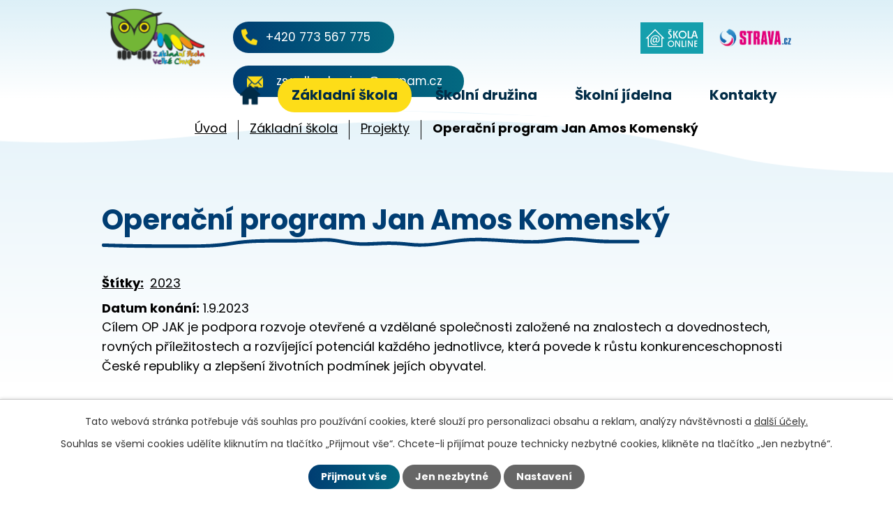

--- FILE ---
content_type: text/html; charset=utf-8
request_url: https://www.zsvelkechvojno.cz/projekty/operacni-program-jan-amos-komensky
body_size: 5674
content:
<!DOCTYPE html>
<html lang="cs" data-lang-system="cs">
	<head>



		<!--[if IE]><meta http-equiv="X-UA-Compatible" content="IE=EDGE"><![endif]-->
			<meta name="viewport" content="width=device-width, initial-scale=1, user-scalable=yes">
			<meta http-equiv="content-type" content="text/html; charset=utf-8" />
			<meta name="robots" content="index,follow" />
			<meta name="author" content="Antee s.r.o." />
			<meta name="description" content="Cílem OP JAK je podpora rozvoje otevřené a vzdělané společnosti založené na znalostech a dovednostech, rovných příležitostech a rozvíjející potenciál každého jednotlivce, která povede k růstu konkurenceschopnosti České republiky a zlepšení životních podmínek jejích obyvatel.
" />
			<meta name="viewport" content="width=device-width, initial-scale=1, user-scalable=yes" />
<title>Operační program Jan Amos Komenský | ZŠ Velké Chvojno, okres Ústí nad Labem</title>

		<link rel="stylesheet" type="text/css" href="https://cdn.antee.cz/jqueryui/1.8.20/css/smoothness/jquery-ui-1.8.20.custom.css?v=2" integrity="sha384-969tZdZyQm28oZBJc3HnOkX55bRgehf7P93uV7yHLjvpg/EMn7cdRjNDiJ3kYzs4" crossorigin="anonymous" />
		<link rel="stylesheet" type="text/css" href="/style.php?nid=SkdJUU0=&amp;ver=1768399196" />
		<link rel="stylesheet" type="text/css" href="/css/libs.css?ver=1768399900" />
		<link rel="stylesheet" type="text/css" href="https://cdn.antee.cz/genericons/genericons/genericons.css?v=2" integrity="sha384-DVVni0eBddR2RAn0f3ykZjyh97AUIRF+05QPwYfLtPTLQu3B+ocaZm/JigaX0VKc" crossorigin="anonymous" />

		<script src="/js/jquery/jquery-3.0.0.min.js" ></script>
		<script src="/js/jquery/jquery-migrate-3.1.0.min.js" ></script>
		<script src="/js/jquery/jquery-ui.min.js" ></script>
		<script src="/js/jquery/jquery.ui.touch-punch.min.js" ></script>
		<script src="/js/libs.min.js?ver=1768399900" ></script>
		<script src="/js/ipo.min.js?ver=1768399889" ></script>
			<script src="/js/locales/cs.js?ver=1768399196" ></script>

			<script src='https://www.google.com/recaptcha/api.js?hl=cs&render=explicit' ></script>

		<link href="/aktuality-sd?action=atom" type="application/atom+xml" rel="alternate" title="Aktuality ŠD">
		<link href="/aktuality-sj?action=atom" type="application/atom+xml" rel="alternate" title="Aktuality ŠJ">
		<link href="/aktuality-zs?action=atom" type="application/atom+xml" rel="alternate" title="Aktuality ZŠ">
		<link href="/dokumenty?action=atom" type="application/atom+xml" rel="alternate" title="Dokumenty">
		<link href="/projekty?action=atom" type="application/atom+xml" rel="alternate" title="Projekty">
<link rel="preconnect" href="https://fonts.googleapis.com">
<link rel="preconnect" href="https://fonts.gstatic.com" crossorigin>
<link href="https://fonts.googleapis.com/css2?family=Poppins:wght@400;700&amp;display=fallback" rel="stylesheet">
<link href="/image.php?nid=20176&amp;oid=8835061&amp;width=32" rel="icon" type="image/png">
<link rel="shortcut icon" href="/image.php?nid=20176&amp;oid=8835061&amp;width=32">
<script>
ipo.api.live("body", function(el){
//přesun patičky
$(el).find("#ipocopyright").insertAfter("#ipocontainer");
//přidání třídy action-button pro backlink
$(el).find(".backlink").addClass("action-button");
});
//zjištění počet položek submenu
ipo.api.live('#ipotopmenuwrapper ul.topmenulevel2', function(el) {
$(el).find("> li").each(function( index, es ) {
if(index == 9)
{
$(el).addClass("two-column");
}
});
});
//označení položek, které mají submenu
ipo.api.live('#ipotopmenu ul.topmenulevel1 li.topmenuitem1', function(el) {
var submenu = $(el).find("ul.topmenulevel2");
if ($(window).width() <= 1024){
if (submenu.length) {
$(el).addClass("hasSubmenu");
$(el).find("> a").after("<span class='open-submenu' />");
}
}
});
//wrapnutí spanu do poležek první úrovně
ipo.api.live('#ipotopmenu ul.topmenulevel1 li.topmenuitem1 > a', function(el) {
if ($(window).width() <= 1024) {
$(el).wrapInner("<span>");
}
});
//rozbaleni menu
$(function() {
if ($(window).width() <= 1024) {
$(".topmenulevel1 > li.hasSubmenu .open-submenu").click(function(e) {
$(this).toggleClass("see-more");
if($(this).hasClass("see-more")) {
$("ul.topmenulevel2").css("display","none");
$(this).next("ul.topmenulevel2").css("display","block");
$(".topmenulevel1 > li > a").removeClass("see-more");
$(this).addClass("see-more");
} else {
$(this).removeClass("see-more");
$(this).next("ul.topmenulevel2").css("display","none");
}
});
}
});
</script>




<link rel="preload" href="/image.php?nid=20176&amp;oid=8835080&amp;width=308" as="image">
	</head>

	<body id="page8810482" class="subpage8810482 subpage8810455"
			
			data-nid="20176"
			data-lid="CZ"
			data-oid="8810482"
			data-layout-pagewidth="1024"
			
			data-slideshow-timer="3"
			 data-ipo-article-id="789546" data-ipo-article-tags="2023"
						
				
				data-layout="responsive" data-viewport_width_responsive="1024"
			>



							<div id="snippet-cookiesConfirmation-euCookiesSnp">			<div id="cookieChoiceInfo" class="cookie-choices-info template_1">
					<p>Tato webová stránka potřebuje váš souhlas pro používání cookies, které slouží pro personalizaci obsahu a reklam, analýzy návštěvnosti a 
						<a class="cookie-button more" href="https://navody.antee.cz/cookies" target="_blank">další účely.</a>
					</p>
					<p>
						Souhlas se všemi cookies udělíte kliknutím na tlačítko „Přijmout vše“. Chcete-li přijímat pouze technicky nezbytné cookies, klikněte na tlačítko „Jen nezbytné“.
					</p>
				<div class="buttons">
					<a class="cookie-button action-button ajax" id="cookieChoiceButton" rel=”nofollow” href="/projekty/operacni-program-jan-amos-komensky?do=cookiesConfirmation-acceptAll">Přijmout vše</a>
					<a class="cookie-button cookie-button--settings action-button ajax" rel=”nofollow” href="/projekty/operacni-program-jan-amos-komensky?do=cookiesConfirmation-onlyNecessary">Jen nezbytné</a>
					<a class="cookie-button cookie-button--settings action-button ajax" rel=”nofollow” href="/projekty/operacni-program-jan-amos-komensky?do=cookiesConfirmation-openSettings">Nastavení</a>
				</div>
			</div>
</div>				<div id="ipocontainer">

			<div class="menu-toggler">

				<span>Menu</span>
				<span class="genericon genericon-menu"></span>
			</div>

			<span id="back-to-top">

				<i class="fa fa-angle-up"></i>
			</span>

			<div id="ipoheader">

				<div class="header-inner__container">
	<div class="row header-inner flex-container layout-container">
		<div class="logo">
			<a title="Základní škola Velké Chvojno, okres Ústí nad Labem, příspěvková organizace" href="/" class="header-logo">
				<img src="/image.php?nid=20176&amp;oid=8835080&amp;width=308" width="318" height="217" alt="Základní škola Velké Chvojno, okres Ústí nad Labem, příspěvková organizace">
			</a>
		</div>
		<div class="header-kontakt flex-container">
			<a class="action-button" href="tel:+420773567775">+420 773 567 775</a>
			<a class="action-button" href="mailto:zs.velkechvojno@seznam.cz">zs.velkechvojno@seznam.cz</a>
		</div>
		<div class="header-strava flex-container">
			<a href="https://www.skolaonline.cz/Aktuality.aspx" target="_blank" rel="noopener noreferrer">
				<img src="/file.php?nid=20176&amp;oid=8848527&amp;width=147" alt="Škola online">
			</a>
			<a href="https://www.strava.cz/strava/Stravnik/Prihlaseni" target="_blank" rel="noopener noreferrer">
				<img src="/image.php?nid=20176&amp;oid=8835085&amp;width=147" width="147" height="36" alt="strava.cz">
			</a>
		</div>
	</div>
</div>

			</div>

			<div id="ipotopmenuwrapper">

				<div id="ipotopmenu">
<h4 class="hiddenMenu">Horní menu</h4>
<ul class="topmenulevel1"><li class="topmenuitem1 noborder" id="ipomenu8810449"><a href="/">Úvod</a></li><li class="topmenuitem1 active" id="ipomenu8810455"><a href="/zakladni-skola">Základní škola</a><ul class="topmenulevel2"><li class="topmenuitem2" id="ipomenu8810469"><a href="/aktuality-zs">Aktuality ZŠ</a></li><li class="topmenuitem2" id="ipomenu8810475"><a href="/zajmova-cinnost">Zájmová činnost</a></li><li class="topmenuitem2" id="ipomenu8810476"><a href="/pro-rodice">Pro rodiče</a></li><li class="topmenuitem2" id="ipomenu10350642"><a href="/skolni-poradenske-pracoviste">Školní poradenské pracoviště</a></li><li class="topmenuitem2" id="ipomenu8810477"><a href="/zapis-prvnacku">Zápis prvňáčků</a></li><li class="topmenuitem2" id="ipomenu8810481"><a href="/dokumenty">Dokumenty</a></li><li class="topmenuitem2 active" id="ipomenu8810482"><a href="/projekty">Projekty</a></li><li class="topmenuitem2" id="ipomenu12622930"><a href="/skolska-rada">Školská rada</a></li><li class="topmenuitem2" id="ipomenu8647006"><a href="/povinne-zverejnovane-informace">Povinně zveřejňované informace</a></li><li class="topmenuitem2" id="ipomenu8810487"><a href="/fotogalerie">Fotogalerie</a></li></ul></li><li class="topmenuitem1" id="ipomenu8810457"><a href="/skolni-druzina">Školní družina</a><ul class="topmenulevel2"><li class="topmenuitem2" id="ipomenu8810466"><a href="/aktuality-sd">Aktuality ŠD</a></li><li class="topmenuitem2" id="ipomenu8810474"><a href="/dokumenty-sd">Dokumenty ŠD</a></li></ul></li><li class="topmenuitem1" id="ipomenu8810461"><a href="/skolni-jidelna">Školní jídelna</a><ul class="topmenulevel2"><li class="topmenuitem2" id="ipomenu8810467"><a href="/aktuality-sj">Aktuality ŠJ</a></li><li class="topmenuitem2" id="ipomenu8810472"><a href="/dokumenty-sj">Dokumenty ŠJ</a></li></ul></li><li class="topmenuitem1" id="ipomenu8810462"><a href="/kontakty">Kontakty</a></li></ul>
					<div class="cleartop"></div>
				</div>
			</div>
			<div id="ipomain">
				
				<div id="ipomainframe">
					<div id="ipopage">
<div id="iponavigation">
	<h5 class="hiddenMenu">Drobečková navigace</h5>
	<p>
			<a href="/">Úvod</a> <span class="separator">&gt;</span>
			<a href="/zakladni-skola">Základní škola</a> <span class="separator">&gt;</span>
			<a href="/projekty">Projekty</a> <span class="separator">&gt;</span>
			<span class="currentPage">Operační program Jan Amos Komenský</span>
	</p>

</div>
						<div class="ipopagetext">
							<div class="blog view-detail content">
								
								<h1>Operační program Jan Amos Komenský</h1>

<div id="snippet--flash"></div>
								
																	

<hr class="cleaner">


		<div class="tags table-row auto type-tags">
		<a class="box-by-content" href="/projekty/operacni-program-jan-amos-komensky?do=tagsRenderer-clearFilter" title="Ukázat vše">Štítky:</a>
		<ul>

			<li><a href="/projekty/operacni-program-jan-amos-komensky?tagsRenderer-tag=2023&amp;do=tagsRenderer-filterTag" title="Filtrovat podle 2023">2023</a></li>
		</ul>
	</div>
	

<hr class="cleaner">

<div class="article">
			<div class="dates table-row auto">
			<span class="box-by-content">Datum konání:</span>
			<div class="type-datepicker">1.9.2023</div>
		</div>
			

	<div class="paragraph text clearfix">
<p>Cílem OP JAK je podpora rozvoje otevřené a vzdělané společnosti založené na znalostech a dovednostech, rovných příležitostech a rozvíjející potenciál každého jednotlivce, která povede k růstu konkurenceschopnosti České republiky a zlepšení životních podmínek jejích obyvatel.</p>
<p><img src="/image.php?nid=20176&amp;oid=10257034&amp;width=1131&amp;height=1600" alt="A3-plakat-publicita_ZS Velke Chvojno.jpg" width="1131" height="1600"></p>	</div>
		
<div id="snippet--images"><div class="images clearfix">

	</div>
</div>


<div id="snippet--uploader"></div>			<div class="article-footer">
													<div class="published"><span>Publikováno:</span> 21. 8. 2023 9:42</div>

					</div>
	
</div>

<hr class="cleaner">
<div class="content-paginator clearfix">
	<span class="linkprev">
		<a href="/projekty/narodni-plan-obnovy">

			<span class="linkprev-chevron">
				<i class="fa fa-angle-left"></i>
			</span>
			<span class="linkprev-text">
				<span class="linkprev-title">Národní plán obnovy</span>
				<span class="linkprev-date">Publikováno: 7. 11. 2024 7:05</span>
			</span>
		</a>
	</span>
	<span class="linkback">
		<a href='/projekty'>
			<span class="linkback-chevron">
				<i class="fa fa-undo"></i>
			</span>
			<span class="linkback-text">
				<span>Zpět na přehled</span>
			</span>
		</a>
	</span>
	<span class="linknext">
		<a href="/projekty/rekonstrukce-skolni-kuchyne">

			<span class="linknext-chevron">
				<i class="fa fa-angle-right"></i>
			</span>
			<span class="linknext-text">
				<span class="linknext-title">Rekonstrukce školní…</span>
				<span class="linknext-date">Publikováno: 10. 5. 2022 15:08</span>
			</span>
		</a>
	</span>
</div>

		
															</div>
						</div>
					</div>


					

					

					<div class="hrclear"></div>
					<div id="ipocopyright">
<div class="copyright">
	<div class="row copyright__inner layout-container">
	<h3><span>Základní škola, Velké Chvojno, okres Ústí nad Labem,</span> <span>příspěvková organizace</span></h3>
	<div class="copy-info flex-container">
		<div class="copy-adresa">
			<h4>Adresa</h4>
			<p>
				Velké Chvojno 8, <br>
				403 34
			</p>
		</div>
		<div class="copy-reditelka">
			<h4>Mgr. Radka Hříbalová, MBA - ředitelka</h4>
			<p><a href="tel:+420773567775">+420 773 567 775</a></p>
			<p><a href="mailto:zs.velkechvojno@seznam.cz">zs.velkechvojno@seznam.cz</a></p>
		</div>
		<div class="copy-kontakt">
			<p><strong>Pevná linka: </strong><a href="tel:+420475222506">+420 475 222 506</a></p>
			<p><strong>Jídelna mob.: </strong><a href="tel:+420775574438">+420 775 574 438</a></p>
			<p><strong>Družina mob.: </strong><a href="tel:+420608584528">+420 608 584 528</a></p>
		</div>
		<div class="copy-mapa">
			<a title="Zobrazit na mapě" href="https://goo.gl/maps/WjinXzuX6D2QkZrD6" target="_blank" rel="noopener noreferrer">
				<span class="action-button">Cesta do školy</span>
			</a>
		</div>
	</div>
</div>

<div class="row antee">
	<div class="layout-container">
		© 2026 Základní škola, Velké Chvojno, okres Ústí nad Labem, příspěvková organizace <a href="mailto:zs.velkechvojno@seznam.cz">Kontaktovat webmastera</a>, <span id="links"><a href="/prohlaseni-o-pristupnosti">Prohlášení o přístupnosti</a>, <a href="/mapa-stranek">Mapa stránek</a></span> <br><strong>ANTEE s.r.o. - <a href="https://www.antee.cz" rel="nofollow">Tvorba webových stránek</a>, Redakční systém IPO</strong>
	</div>
</div>
</div>
					</div>
					<div id="ipostatistics">
<script >
	var _paq = _paq || [];
	_paq.push(['disableCookies']);
	_paq.push(['trackPageView']);
	_paq.push(['enableLinkTracking']);
	(function() {
		var u="https://matomo.antee.cz/";
		_paq.push(['setTrackerUrl', u+'piwik.php']);
		_paq.push(['setSiteId', 6853]);
		var d=document, g=d.createElement('script'), s=d.getElementsByTagName('script')[0];
		g.defer=true; g.async=true; g.src=u+'piwik.js'; s.parentNode.insertBefore(g,s);
	})();
</script>
<script >
	$(document).ready(function() {
		$('a[href^="mailto"]').on("click", function(){
			_paq.push(['setCustomVariable', 1, 'Click mailto','Email='+this.href.replace(/^mailto:/i,'') + ' /Page = ' +  location.href,'page']);
			_paq.push(['trackGoal', 8]);
			_paq.push(['trackPageView']);
		});

		$('a[href^="tel"]').on("click", function(){
			_paq.push(['setCustomVariable', 1, 'Click telefon','Telefon='+this.href.replace(/^tel:/i,'') + ' /Page = ' +  location.href,'page']);
			_paq.push(['trackPageView']);
		});
	});
</script>
					</div>

					<div id="ipofooter">
						
					</div>
				</div>
			</div>
		</div>
	</body>
</html>


--- FILE ---
content_type: image/svg+xml
request_url: https://www.zsvelkechvojno.cz/file.php?nid=20176&oid=8848527&width=147
body_size: 17012
content:
<?xml version="1.0" encoding="UTF-8" standalone="no"?>
<!DOCTYPE svg PUBLIC "-//W3C//DTD SVG 1.1//EN"
"http://www.w3.org/Graphics/SVG/1.1/DTD/svg11.dtd">


<!-- Page 1 -->
<svg x="0" y="0" width="952" height="476" viewBox="0 0 952 476" version="1.1" xmlns="http://www.w3.org/2000/svg" xmlns:xlink="http://www.w3.org/1999/xlink"
style="display: block;margin-left: auto;margin-right: auto;">
<defs>

<style type="text/css"><![CDATA[

.g1_1{
fill: #FFFFFF;
}


]]></style>

</defs>
<path d="M0,0
L0,476
L952,476
L952,0 Z " 
fill="#159FAD" stroke="none" />
<path fill-rule="evenodd" d="M332.6,245l0,128.6l-220.4,0l0,-128.6l-32.1,0L222.4,102.7L364.7,245ZM114.2,230.9l12.1,0l0,128.6l192.2,0l0,-128.6l12.1,0L222.4,122.7Z" class="g1_1" />
<path d="M292.1,248.9c0,4.2,-0.2,8.6,-0.8,13.1c-0.5,4.5,-1.4,8.8,-2.6,13.1c-1.2,4.1,-2.8,8.2,-4.7,11.9c-2,3.7,-4.3,7,-7.2,9.9c-2.8,2.8,-6.1,5,-9.9,6.6c-3.7,1.7,-8,2.5,-12.9,2.5c-2.5,0,-4.9,-0.4,-7.2,-0.9c-2.2,-0.6,-4.1,-1.5,-5.8,-2.7c-1.7,-1.1,-3.2,-2.5,-4.3,-4.3c-1.2,-1.8,-2,-3.9,-2.4,-6.2c-2.6,2.5,-5,4.6,-7.3,6.5c-2.4,1.7,-4.7,3.2,-7,4.3c-2.3,1.2,-4.5,2,-6.7,2.5c-2.1,0.5,-4.3,0.8,-6.3,0.8c-2.8,0,-5.1,-0.3,-7.2,-0.8c-2.1,-0.6,-3.9,-1.4,-5.6,-2.4c-1.6,-1.1,-2.9,-2.3,-4.1,-3.8c-1.1,-1.6,-2.1,-3.3,-2.8,-5.1c-0.8,-1.9,-1.3,-4,-1.6,-6.3c-0.3,-2.3,-0.5,-4.7,-0.5,-7.4c0,-2.7,0.2,-5.8,0.7,-9.3c0.4,-3.5,1.1,-7.1,2.1,-10.8c1,-3.7,2.4,-7.3,4.2,-10.9c1.8,-3.6,3.9,-6.8,6.6,-9.6c2.6,-2.8,5.7,-5,9.3,-6.8c3.6,-1.7,7.8,-2.6,12.6,-2.6c2,0,3.9,0.3,5.8,0.7c1.8,0.5,3.6,1.2,5.3,2.3c1.7,1,3.4,2.2,4.9,3.7c1.6,1.6,3.2,3.3,4.8,5.4l1.7,-8.3c0.2,-0.9,0.8,-1.5,1.7,-2c0.8,-0.4,2.5,-0.6,4.9,-0.6c1.1,0,2.1,0,2.8,0.2c0.9,0.1,1.5,0.2,1.9,0.5c0.4,0.2,0.8,0.5,0.9,0.8c0.2,0.3,0.2,0.7,0.1,1.1L247,277.5c-1,5.5,-0.7,9.5,0.8,12.1c1.5,2.7,4.4,4,8.6,4c2.6,0,4.9,-0.7,7,-2c2.1,-1.3,3.9,-3,5.5,-5.2c1.6,-2.2,2.9,-4.8,3.9,-7.7c1.1,-2.9,2,-6,2.7,-9.3c0.7,-3.2,1.2,-6.5,1.5,-10c0.3,-3.4,0.5,-6.6,0.5,-9.8c0,-5.5,-0.7,-10.7,-2.2,-15.6c-1.5,-5,-4.1,-9.3,-7.6,-13.1c-3.7,-3.7,-8.4,-6.7,-14.5,-9c-6,-2.2,-13.5,-3.3,-22.6,-3.3c-7.4,0,-14.1,0.8,-19.9,2.4c-5.8,1.7,-10.9,3.9,-15.3,6.7c-4.4,2.8,-8.2,6,-11.3,9.7c-3.2,3.6,-5.8,7.5,-8,11.7c-2.2,4.1,-3.9,8.3,-5.3,12.6c-1.3,4.3,-2.3,8.5,-3,12.5c-0.7,4,-1.1,7.8,-1.3,11.3c-0.3,3.6,-0.4,6.5,-0.4,9c0,7,0.8,13.4,2.4,19.2c1.6,5.8,4.4,10.8,8.4,15c4,4.2,9.3,7.5,16,9.9c6.6,2.3,15.1,3.4,25.2,3.4c4.6,0,8.8,-0.2,12.5,-0.8c3.7,-0.5,6.9,-1.1,9.7,-1.6c2.7,-0.7,4.9,-1.2,6.6,-1.8c1.7,-0.5,2.9,-0.8,3.6,-0.8c0.3,0,0.7,0.1,0.9,0.4c0.3,0.2,0.5,0.5,0.7,1c0.2,0.5,0.3,1.1,0.3,1.8c0.1,0.7,0.1,1.6,0.1,2.7c0,0.9,0,1.6,0,2.2c0,0.6,-0.1,1.1,-0.3,1.5c-0.1,0.5,-0.3,0.9,-0.5,1.3c-0.2,0.4,-0.5,0.7,-0.9,1c-0.3,0.4,-1.4,0.8,-3.3,1.5c-1.7,0.6,-4.2,1.2,-7.2,1.9c-3.1,0.6,-6.7,1.1,-10.8,1.5c-4.1,0.5,-8.5,0.7,-13.5,0.7c-11.8,0,-21.7,-1.4,-29.9,-4.1c-8.2,-2.8,-14.8,-6.8,-19.9,-11.9c-5.2,-5.2,-8.9,-11.4,-11.1,-18.7c-2.3,-7.2,-3.5,-15.3,-3.5,-24.3c0,-3.3,0.2,-7,0.6,-11.3c0.3,-4.2,1,-8.8,2,-13.6c0.9,-4.8,2.3,-9.7,4.1,-14.7c1.7,-5,4,-9.9,6.8,-14.7c2.8,-4.8,6.2,-9.3,10.2,-13.6c4,-4.2,8.7,-8,14.2,-11.1c5.5,-3.2,11.7,-5.7,18.7,-7.6c7,-1.8,15,-2.7,23.9,-2.7c10.4,0,19.3,1.2,26.8,3.7c7.5,2.5,13.8,6,18.7,10.6c4.9,4.5,8.5,10.1,10.9,16.6c2.4,6.5,3.6,13.8,3.6,21.8ZM237.3,255c-2.4,-4.1,-4.9,-7.1,-7.4,-9.3c-2.5,-2.1,-5.4,-3.2,-8.6,-3.2c-2.6,0,-5,0.7,-7.1,2c-2.2,1.3,-4,2.9,-5.6,5c-1.6,2,-3,4.3,-4.1,6.9c-1.1,2.6,-2,5.3,-2.6,8c-0.8,2.7,-1.2,5.3,-1.5,7.8c-0.3,2.6,-0.4,4.9,-0.4,6.8c0,4.7,0.8,8.3,2.5,10.8c1.6,2.5,4.5,3.8,8.4,3.8c1.5,0,3.1,-0.3,4.7,-0.8c1.5,-0.6,3.2,-1.4,5,-2.5c1.7,-1.1,3.6,-2.5,5.6,-4.3c2,-1.8,4.2,-4,6.6,-6.4Z" class="g1_1" />
<path fill-rule="evenodd" d="M824.6,156.4c-0.5,-1.2,-0.9,-2.4,-1.2,-3.6c-0.5,-1.3,-0.8,-2.5,-1.1,-3.8c-0.5,-1.4,-0.8,-2.7,-1.1,-4.1c-0.4,-1.5,-0.7,-2.9,-0.9,-4.5l-0.8,0c-0.4,1.6,-0.7,3.2,-1,4.6c-0.4,1.4,-0.7,2.7,-1,4c-0.4,1.2,-0.7,2.4,-1.1,3.6c-0.4,1.3,-0.8,2.5,-1.2,3.6l-13.7,41.9l35.9,0Zm-36.1,81.9c-0.3,0.6,-0.4,1.2,-0.5,1.8c-0.1,0.6,0,1.1,0.1,1.6c0.2,0.6,0.5,1,0.8,1.3c0.3,0.2,0.7,0.4,1.2,0.4l0,1l-23.9,0l0,-1c0.7,0,1.3,-0.5,2,-1.5c0.4,-0.5,0.8,-1,1.1,-1.6c0.4,-0.7,0.6,-1.4,0.9,-2.2l33.1,-102c0.2,-0.5,0.3,-1.1,0.4,-1.7c0.1,-0.6,0.1,-1.3,0.1,-1.9c0,-0.7,-0.1,-1.2,-0.3,-1.6c-0.1,-0.5,-0.4,-0.7,-0.9,-0.9l0,-1l35,0l0,1c-0.5,0.2,-0.8,0.4,-1,0.9c-0.3,0.4,-0.3,0.9,-0.3,1.6c0,0.6,0,1.3,0.2,1.9c0.1,0.6,0.3,1.2,0.4,1.7l31.8,102c0.4,1.2,0.8,2.3,1.5,3.5c0.3,0.6,0.7,1.1,1.1,1.4c0.4,0.2,0.9,0.4,1.4,0.4l0,1l-24.6,0l0,-1c0.5,0,0.9,-0.2,1.2,-0.4c0.3,-0.3,0.5,-0.7,0.6,-1.3c0.2,-0.5,0.3,-1,0.2,-1.6c-0.1,-0.6,-0.2,-1.2,-0.3,-1.8l-7.6,-24.7l-45.7,0Z" class="g1_1" />
<path fill-rule="evenodd" d="M735.7,228.6l28.7,0c0.4,0,0.9,0,1.4,-0.1c0.5,0,1.1,-0.1,1.7,-0.3c0.7,-0.1,1.2,-0.4,1.5,-0.8c0.3,-0.3,0.5,-0.8,0.5,-1.5l1,0l0,18.5l-55.4,0l0,-1c0.3,0,0.5,-0.1,0.7,-0.2c0.3,-0.1,0.5,-0.2,0.6,-0.5c0.2,-0.1,0.4,-0.4,0.5,-0.6c0.2,-0.3,0.3,-0.5,0.4,-0.9c0.1,-0.3,0.1,-0.6,0.2,-0.9c0.1,-0.2,0.1,-0.5,0.1,-0.9c0,-0.3,0,-0.6,0.1,-0.8c0,-0.3,0.1,-0.6,0.1,-0.8l0,-102.2c0,-0.2,-0.1,-0.4,-0.1,-0.6c-0.1,-0.3,-0.1,-0.5,-0.1,-0.9c0,-0.3,0,-0.6,-0.1,-0.9c-0.1,-0.3,-0.1,-0.6,-0.2,-0.9c-0.1,-0.3,-0.2,-0.6,-0.4,-0.9c-0.1,-0.2,-0.3,-0.5,-0.5,-0.7c-0.1,-0.2,-0.3,-0.4,-0.6,-0.5c-0.2,-0.1,-0.4,-0.2,-0.7,-0.2l0,-1l23.3,0l0,1c-0.6,0,-1.1,0.2,-1.4,0.6c-0.4,0.4,-0.6,0.9,-0.8,1.6c-0.3,1.4,-0.5,2.6,-0.5,3.4ZM622.5,147.5c-2.6,1.1,-5.1,2.4,-7.3,4c-2.3,1.4,-4.3,3.1,-6.2,5c-2,2,-3.7,4.1,-5.2,6.4c-1.5,2.2,-2.8,4.6,-3.9,7.2c-1.1,2.6,-2,5.3,-2.5,8c-0.5,2.8,-0.8,5.6,-0.8,8.6c0,3,0.3,5.8,0.8,8.6c0.5,2.8,1.4,5.5,2.5,8c1.1,2.7,2.4,5.1,3.9,7.3c1.5,2.3,3.2,4.4,5.2,6.3c1.9,1.9,3.9,3.7,6.2,5.2c2.2,1.5,4.7,2.7,7.3,3.8c2.6,1.2,5.2,2,8,2.5c2.8,0.6,5.7,0.8,8.6,0.8c3,0,5.9,-0.2,8.6,-0.8c2.8,-0.5,5.5,-1.3,8.1,-2.5c2.5,-1.1,4.9,-2.3,7.2,-3.8c2.2,-1.5,4.3,-3.3,6.3,-5.2c1.9,-1.9,3.6,-4,5.1,-6.3c1.5,-2.2,2.8,-4.6,4,-7.3c1,-2.5,1.9,-5.2,2.4,-8c0.6,-2.8,0.9,-5.6,0.9,-8.6c0,-3,-0.3,-5.8,-0.9,-8.6c-0.5,-2.7,-1.4,-5.4,-2.4,-8c-1.2,-2.6,-2.5,-5,-4,-7.2c-1.5,-2.3,-3.2,-4.4,-5.1,-6.4c-2,-1.9,-4.1,-3.6,-6.3,-5c-2.3,-1.6,-4.7,-2.9,-7.2,-4c-2.6,-1.1,-5.3,-1.9,-8.1,-2.5c-2.7,-0.5,-5.6,-0.8,-8.6,-0.8c-2.9,0,-5.8,0.3,-8.6,0.8c-2.8,0.6,-5.4,1.4,-8,2.5Zm40,-16.2c3.7,1.6,7.1,3.4,10.3,5.6c3.2,2.1,6.1,4.6,8.9,7.3c2.7,2.7,5.1,5.7,7.3,8.9c2.1,3.2,3.9,6.6,5.5,10.2c1.6,3.6,2.8,7.4,3.6,11.3c0.8,3.9,1.2,8,1.2,12.1c0,4.2,-0.4,8.3,-1.2,12.2c-0.8,3.9,-2,7.7,-3.6,11.4c-1.6,3.6,-3.4,7,-5.5,10.2c-2.2,3.2,-4.6,6.2,-7.3,8.9c-2.8,2.7,-5.7,5.1,-8.9,7.3c-3.2,2.1,-6.6,4,-10.3,5.5c-3.6,1.5,-7.4,2.7,-11.3,3.4c-3.9,0.8,-7.9,1.2,-12.1,1.2c-4.2,0,-8.2,-0.4,-12.2,-1.2c-3.9,-0.7,-7.7,-1.9,-11.3,-3.4c-3.6,-1.5,-7.1,-3.4,-10.3,-5.5c-3.2,-2.2,-6.1,-4.6,-8.8,-7.3c-2.8,-2.7,-5.2,-5.7,-7.3,-8.9c-2.2,-3.2,-4,-6.6,-5.6,-10.2c-1.6,-3.7,-2.7,-7.5,-3.5,-11.4c-0.7,-3.9,-1.1,-8,-1.1,-12.2c0,-4.5,0.4,-8.7,1.3,-12.8c0.8,-4,2.1,-8,3.8,-11.8c3.5,-7.5,8.2,-14.1,14.3,-19.7c2.7,-2.5,5.6,-4.7,8.7,-6.6c3,-1.9,6.3,-3.6,9.8,-5c3.5,-1.4,7.1,-2.4,10.8,-3.2c3.7,-0.7,7.5,-1,11.4,-1c4.2,0,8.2,0.4,12.1,1.2c3.9,0.8,7.7,2,11.3,3.5ZM494.1,244.4l0,-1c0.3,0,0.5,-0.1,0.7,-0.2c0.3,-0.1,0.5,-0.2,0.6,-0.5c0.2,-0.1,0.4,-0.4,0.5,-0.6c0.2,-0.3,0.3,-0.5,0.4,-0.9c0,-0.3,0.1,-0.6,0.2,-0.9c0.1,-0.2,0.1,-0.5,0.1,-0.9c0,-0.3,0,-0.6,0.1,-0.8c0,-0.3,0.1,-0.6,0.1,-0.8l0,-102.2c0,-0.2,-0.1,-0.4,-0.1,-0.6c-0.1,-0.3,-0.1,-0.5,-0.1,-0.9c0,-0.3,0,-0.6,-0.1,-0.9c-0.1,-0.3,-0.2,-0.6,-0.2,-0.9c-0.1,-0.3,-0.2,-0.6,-0.4,-0.9c-0.1,-0.2,-0.3,-0.5,-0.5,-0.7c-0.1,-0.2,-0.3,-0.4,-0.6,-0.5c-0.2,-0.1,-0.4,-0.2,-0.7,-0.2l0,-1l23.3,0l0,1c-0.6,0,-1.1,0.2,-1.4,0.6c-0.4,0.4,-0.6,0.9,-0.8,1.6c-0.3,1.4,-0.5,2.6,-0.5,3.4l0,102.2c0,0.2,0,0.5,0,0.8c0,0.2,0,0.5,0,0.8c0,0.4,0,0.7,0.1,0.9c0.1,0.3,0.2,0.6,0.2,0.9c0.1,0.4,0.2,0.6,0.4,0.9c0.1,0.2,0.3,0.5,0.5,0.6c0.1,0.3,0.4,0.4,0.6,0.5c0.2,0.1,0.5,0.2,0.9,0.2l0,1ZM546.4,135.6c0.4,-0.7,0.7,-1.4,0.9,-2.1c0.3,-0.7,0.4,-1.3,0.4,-1.8c0,-0.5,-0.2,-0.9,-0.4,-1.3C547,130.2,546.5,130,545.9,130l0,-1l26.5,0l0,1c-0.7,0,-1.3,0.2,-1.9,0.6c-0.6,0.4,-1.2,0.9,-1.7,1.6c-1.2,1.4,-2,2.6,-2.5,3.4l-27,42.2c-0.2,0.2,-0.3,0.4,-0.4,0.6c-0.2,0.2,-0.3,0.4,-0.5,0.6c-0.1,0.2,-0.3,0.4,-0.5,0.6c-0.1,0.2,-0.3,0.3,-0.4,0.5c0,0.2,0.1,0.3,0.3,0.5c0.1,0.2,0.3,0.3,0.5,0.5c0.1,0.2,0.3,0.3,0.4,0.5c0.1,0.2,0.2,0.3,0.4,0.5l31.5,55.7c0.5,1,1.3,2.1,2.4,3.4c0.6,0.8,1.2,1.3,1.8,1.7c0.6,0.3,1.2,0.5,1.9,0.5l0,1l-26.4,0l0,-1c0.3,0,0.6,-0.1,0.8,-0.2c0.1,0,0.3,-0.1,0.4,-0.3c0,-0.3,0,-0.8,0,-1.5c-0.1,-0.3,-0.2,-0.7,-0.3,-1c-0.1,-0.3,-0.2,-0.6,-0.4,-1c-0.2,-0.3,-0.3,-0.6,-0.4,-0.8c-0.1,-0.3,-0.3,-0.6,-0.4,-0.8L521.3,187c-0.4,-0.6,-0.8,-1.2,-1.2,-1.8c-0.4,-0.5,-0.8,-1,-1.1,-1.3c-0.3,-0.3,-0.7,-0.6,-1,-0.9c-0.3,-0.2,-0.6,-0.4,-0.8,-0.6ZM466.6,102.8l4.8,8.9l-23.3,12.9l-0.1,0L424.7,112l5.1,-8.9L448,113.5Zm6.7,124.6c-0.9,2,-1.9,3.8,-3.2,5.5c-1.2,1.6,-2.6,3.2,-4.2,4.6c-1.6,1.4,-3.4,2.7,-5.3,3.8c-2,1.1,-4.1,2.1,-6.4,2.9c-2.3,0.7,-4.8,1.3,-7.4,1.7c-2.6,0.4,-5.4,0.6,-8.2,0.6c-2,0,-3.9,-0.1,-5.6,-0.2c-1.8,-0.2,-3.5,-0.4,-5.1,-0.6c-1.7,-0.3,-3.3,-0.6,-4.7,-0.9c-1.4,-0.3,-2.8,-0.6,-3.9,-0.9l0,-19.5l1,0c0,0.2,0,0.4,0.1,0.6c0.1,0.3,0.4,0.6,0.7,0.9c0.2,0.3,0.6,0.7,1,1c0.4,0.3,1,0.7,1.6,1c0.7,0.3,1.4,0.7,2.3,1c0.8,0.3,1.7,0.6,2.7,0.8c1,0.3,2.1,0.6,3.4,0.7c1.3,0.1,2.8,0.1,4.3,0.1c3.5,0,6.5,-0.4,9.1,-1.1c2.5,-0.8,4.6,-1.9,6.2,-3.5c1.7,-1.5,3,-3.2,3.8,-5.1c0.9,-2,1.4,-4.2,1.4,-6.6c0,-1.6,-0.3,-3.3,-0.8,-4.9c-0.5,-1.6,-1.1,-3.2,-2,-4.8c-0.9,-1.5,-2,-3,-3.1,-4.5c-1.1,-1.6,-2.4,-3.1,-3.7,-4.6c-1.4,-1.5,-2.9,-3,-4.3,-4.5c-1.6,-1.6,-3.1,-3.1,-4.8,-4.7c-1.6,-1.5,-3.2,-3,-4.7,-4.7c-1.4,-1.6,-2.8,-3.2,-4.2,-4.9c-1.4,-1.6,-2.6,-3.3,-3.8,-5.1c-1.1,-1.8,-2.2,-3.7,-3.1,-5.6c-0.9,-1.8,-1.5,-3.7,-2,-5.8c-0.4,-2,-0.6,-4.1,-0.6,-6.4c0,-4,0.6,-7.7,2,-10.9c1.4,-3.3,3.4,-6.2,6.2,-8.7c2.7,-2.4,6,-4.3,9.8,-5.6c3.8,-1.3,8.2,-1.9,13.1,-1.9c2,0,3.8,0,5.6,0.1c1.7,0.2,3.2,0.3,4.6,0.5c1.4,0.3,2.8,0.5,4.1,0.8c1.4,0.2,2.6,0.5,3.9,0.9l0,19.1l-1,0c0,-0.5,-0.4,-1.1,-1,-1.7c-0.6,-0.7,-1.5,-1.4,-2.7,-2.1c-1.1,-0.7,-2.7,-1.2,-4.6,-1.6c-2,-0.4,-4.3,-0.6,-7.1,-0.6c-2.3,0,-4.2,0.3,-5.9,0.9c-1.7,0.6,-3.1,1.4,-4.3,2.6c-1.1,1.2,-2,2.5,-2.6,3.9c-0.5,1.5,-0.8,3.1,-0.8,4.8c0,1.4,0.2,2.8,0.6,4.2c0.4,1.4,1.1,2.8,2,4.1c1.8,2.8,4.1,5.6,6.9,8.4c1.3,1.5,2.7,2.9,4.2,4.5c1.5,1.4,3.1,3,4.7,4.5c3.1,3.2,6.1,6.5,8.9,9.9c1.3,1.8,2.6,3.7,3.7,5.6c1.1,1.9,2.2,3.9,3.1,6c0.9,2,1.6,4.2,2.1,6.4c0.4,2.2,0.7,4.5,0.7,6.9c0,2.3,-0.3,4.5,-0.7,6.7c-0.5,2.1,-1.1,4.1,-2,6Z" class="g1_1" />
<path fill-rule="evenodd" d="M481.6,280.3c2.9,1.3,5.7,2.8,8.2,4.5c2.6,1.8,5,3.7,7.2,5.9c2.2,2.2,4.2,4.6,5.9,7.2c1.7,2.6,3.2,5.3,4.5,8.3c1.2,2.9,2.2,5.9,2.9,9.1c0.6,3.2,0.9,6.4,0.9,9.7c0,3.4,-0.3,6.7,-0.9,9.9c-0.7,3.2,-1.7,6.2,-2.9,9.2c-1.3,2.9,-2.8,5.6,-4.5,8.2c-1.7,2.6,-3.7,5,-5.9,7.2c-2.2,2.2,-4.6,4.1,-7.2,5.9c-2.5,1.7,-5.3,3.2,-8.2,4.5c-2.9,1.2,-6,2.1,-9.2,2.7c-3.1,0.7,-6.4,1,-9.7,1c-3.4,0,-6.7,-0.3,-9.9,-1c-3.1,-0.6,-6.2,-1.5,-9.1,-2.7c-3,-1.3,-5.7,-2.8,-8.3,-4.5c-2.6,-1.8,-5,-3.7,-7.2,-5.9c-2.2,-2.2,-4.1,-4.6,-5.8,-7.2c-1.8,-2.6,-3.3,-5.3,-4.5,-8.2c-1.3,-3,-2.2,-6,-2.8,-9.2c-0.6,-3.2,-1,-6.5,-1,-9.9c0,-3.6,0.4,-7,1.1,-10.3c0.6,-3.3,1.7,-6.4,3.1,-9.5c2.8,-6.1,6.6,-11.4,11.5,-15.9c2.2,-2,4.5,-3.8,7,-5.3c2.5,-1.6,5.1,-2.9,7.9,-4.1c2.8,-1.1,5.7,-1.9,8.7,-2.5c3,-0.6,6.1,-0.9,9.3,-0.9c3.3,0,6.6,0.3,9.7,1c3.2,0.6,6.3,1.6,9.2,2.8Zm-32.3,13.1c-2.2,0.9,-4.1,2,-5.9,3.2c-1.9,1.2,-3.5,2.6,-5,4.1c-1.6,1.6,-3,3.3,-4.3,5.1c-1.2,1.8,-2.2,3.7,-3.1,5.8c-0.9,2.1,-1.6,4.3,-2,6.5c-0.4,2.2,-0.6,4.5,-0.6,6.9c0,2.4,0.2,4.8,0.6,7c0.4,2.3,1.1,4.4,2,6.5c0.9,2.1,1.9,4.1,3.1,5.9c1.3,1.8,2.7,3.4,4.3,5c1.5,1.6,3.1,3,5,4.2c1.8,1.2,3.7,2.2,5.9,3.1c2,0.9,4.2,1.6,6.4,2c2.3,0.5,4.6,0.7,7,0.7c2.4,0,4.7,-0.2,6.9,-0.7c2.2,-0.4,4.4,-1.1,6.5,-2c2.1,-0.9,4,-1.9,5.8,-3.1c1.8,-1.2,3.5,-2.6,5.1,-4.2c1.6,-1.6,2.9,-3.2,4.1,-5c1.3,-1.8,2.3,-3.8,3.2,-5.9c0.9,-2.1,1.6,-4.2,2,-6.5c0.5,-2.2,0.7,-4.6,0.7,-7c0,-2.4,-0.2,-4.7,-0.7,-6.9c-0.4,-2.2,-1.1,-4.4,-2,-6.5c-0.9,-2.1,-1.9,-4,-3.2,-5.8c-1.2,-1.8,-2.5,-3.5,-4.1,-5.1c-1.6,-1.5,-3.3,-2.9,-5.1,-4.1c-1.8,-1.2,-3.7,-2.3,-5.8,-3.2c-2.1,-0.9,-4.3,-1.5,-6.5,-2c-2.2,-0.5,-4.5,-0.7,-6.9,-0.7c-2.4,0,-4.7,0.2,-7,0.7c-2.2,0.5,-4.4,1.1,-6.4,2Zm135.9,51.2c0.4,1.1,0.7,2,1,2.7c0.3,0.8,0.5,1.4,0.6,1.9l0.5,0c-0.2,-0.8,-0.4,-2,-0.4,-3.5c0,-0.8,0,-1.4,0,-2.1c0,-0.6,0,-1.1,0,-1.7l0,-58.1c0,-0.1,0,-0.3,0,-0.5c-0.1,-0.2,-0.1,-0.4,-0.1,-0.7c0,-0.3,0,-0.5,-0.1,-0.7c0,-0.2,-0.1,-0.5,-0.2,-0.8c0,-0.2,-0.1,-0.5,-0.3,-0.7c-0.1,-0.2,-0.2,-0.4,-0.3,-0.6c-0.2,-0.1,-0.3,-0.3,-0.5,-0.4c-0.2,-0.1,-0.4,-0.1,-0.6,-0.1l0,-0.8l18.3,0l0,0.8c-0.4,0,-0.8,0.1,-1.1,0.4c-0.2,0.4,-0.4,0.8,-0.6,1.3c-0.2,1.2,-0.4,2.1,-0.4,2.8l0,87.8l-15.7,0c0,-0.5,-0.1,-1,-0.3,-1.5c-0.1,-0.6,-0.4,-1.2,-0.7,-1.8L544,300c-0.8,-1.3,-1.5,-2.5,-2,-3.6c-0.3,-0.5,-0.5,-1,-0.7,-1.6c-0.2,-0.6,-0.4,-1.2,-0.5,-1.7l-0.6,0c0,0.3,0.1,0.7,0.1,1.2c0,0.5,0.1,1,0.1,1.6c0,1.2,0,2.3,0,3.2l0,67.2c0,0.2,0,0.4,0,0.6c0,0.2,0,0.4,0,0.7c0,0.3,0,0.5,0.1,0.7c0,0.3,0.1,0.5,0.1,0.8c0.1,0.2,0.2,0.4,0.3,0.6c0.1,0.2,0.3,0.4,0.4,0.6c0.1,0.2,0.3,0.3,0.5,0.4c0.2,0,0.4,0.1,0.7,0.1l0,0.8l-18.5,0l0,-0.8c0.2,0,0.4,-0.1,0.6,-0.1c0.2,-0.1,0.3,-0.2,0.5,-0.4c0.1,-0.2,0.2,-0.4,0.3,-0.6c0.2,-0.2,0.3,-0.4,0.3,-0.6c0.1,-0.3,0.2,-0.5,0.2,-0.8c0.1,-0.2,0.1,-0.4,0.1,-0.7c0,-0.3,0,-0.5,0.1,-0.7c0,-0.2,0,-0.4,0,-0.6l0,-82.5c0,-0.1,0,-0.3,0,-0.5C526,283.1,526,282.9,526,282.6c0,-0.3,0,-0.5,-0.1,-0.7c0,-0.2,-0.1,-0.5,-0.2,-0.8c0,-0.2,-0.1,-0.5,-0.3,-0.7c-0.1,-0.2,-0.2,-0.4,-0.3,-0.6c-0.2,-0.1,-0.3,-0.3,-0.5,-0.4c-0.2,-0.1,-0.4,-0.1,-0.6,-0.1l0,-0.8l24.9,0l0,0.5c-0.2,0.3,-0.4,0.6,-0.4,0.9c-0.1,0.3,0,0.7,0.1,1.1c0.1,0.4,0.3,1,0.6,1.7c0.3,0.7,0.8,1.5,1.4,2.4l31.1,52.6c0.8,1.2,1.4,2.4,2,3.6c0.6,1.1,1.1,2.2,1.5,3.3Zm54.5,14.2l23.2,0c0.3,0,0.7,0,1.1,0c0.4,0,0.9,-0.1,1.4,-0.2c0.5,-0.2,0.9,-0.4,1.2,-0.7c0.3,-0.3,0.4,-0.7,0.4,-1.2l0.8,0l0,14.9l-44.7,0l0,-0.8c0.2,0,0.4,-0.1,0.6,-0.1c0.2,-0.1,0.3,-0.2,0.5,-0.4c0.1,-0.2,0.2,-0.4,0.3,-0.6c0.2,-0.2,0.3,-0.4,0.3,-0.6c0.1,-0.3,0.2,-0.5,0.2,-0.8c0.1,-0.2,0.1,-0.4,0.1,-0.7c0,-0.3,0,-0.5,0.1,-0.7c0,-0.2,0,-0.4,0,-0.6l0,-82.5c0,-0.1,0,-0.3,0,-0.5c-0.1,-0.2,-0.1,-0.4,-0.1,-0.7c0,-0.3,0,-0.5,-0.1,-0.7c0,-0.2,-0.1,-0.5,-0.2,-0.8c0,-0.2,-0.1,-0.5,-0.3,-0.7c-0.1,-0.2,-0.2,-0.4,-0.3,-0.6c-0.2,-0.1,-0.3,-0.3,-0.5,-0.4c-0.2,-0.1,-0.4,-0.1,-0.6,-0.1l0,-0.8l18.8,0l0,0.8c-0.5,0,-0.9,0.1,-1.2,0.4c-0.2,0.4,-0.4,0.8,-0.6,1.3c-0.2,1.2,-0.4,2.1,-0.4,2.8Zm54.4,7.5c0,0.2,0,0.4,0,0.6c0,0.2,0,0.4,0,0.7c0,0.3,0,0.5,0.1,0.7c0.1,0.3,0.1,0.5,0.2,0.8c0.1,0.2,0.1,0.4,0.3,0.6c0.1,0.2,0.2,0.4,0.4,0.6c0.1,0.2,0.3,0.3,0.5,0.4c0.2,0,0.4,0.1,0.7,0.1l0,0.8l-18.8,0l0,-0.8c0.2,0,0.4,-0.1,0.6,-0.1c0.2,-0.1,0.3,-0.2,0.5,-0.4c0.1,-0.2,0.2,-0.4,0.3,-0.6c0.2,-0.2,0.3,-0.4,0.3,-0.6c0.1,-0.3,0.2,-0.5,0.2,-0.8c0.1,-0.2,0.1,-0.4,0.1,-0.7c0,-0.3,0,-0.5,0.1,-0.7c0,-0.2,0,-0.4,0,-0.6l0,-82.5c0,-0.1,0,-0.3,0,-0.5c-0.1,-0.2,-0.1,-0.4,-0.1,-0.7c0,-0.3,0,-0.5,-0.1,-0.7c0,-0.2,-0.1,-0.5,-0.2,-0.8c0,-0.2,-0.1,-0.5,-0.3,-0.7c-0.1,-0.2,-0.2,-0.4,-0.3,-0.6c-0.2,-0.1,-0.3,-0.3,-0.5,-0.4c-0.2,-0.1,-0.4,-0.1,-0.6,-0.1l0,-0.8l18.8,0l0,0.8c-0.5,0,-0.9,0.1,-1.2,0.4c-0.2,0.4,-0.4,0.8,-0.6,1.3c-0.2,1.2,-0.4,2.1,-0.4,2.8Zm83.3,-21.7c0.4,1.1,0.7,2,1,2.7c0.2,0.8,0.4,1.4,0.6,1.9l0.5,0c-0.3,-0.8,-0.4,-2,-0.4,-3.5c0,-0.8,0,-1.4,0,-2.1c0,-0.6,0,-1.1,0,-1.7l0,-58.1c0,-0.1,0,-0.3,-0.1,-0.5c0,-0.2,0,-0.4,0,-0.7c0,-0.3,0,-0.5,-0.1,-0.7c-0.1,-0.2,-0.1,-0.5,-0.2,-0.8c-0.1,-0.2,-0.1,-0.5,-0.3,-0.7c-0.1,-0.2,-0.2,-0.4,-0.4,-0.6c-0.1,-0.1,-0.2,-0.3,-0.4,-0.4c-0.2,-0.1,-0.4,-0.1,-0.6,-0.1l0,-0.8l18.3,0l0,0.8c-0.4,0,-0.8,0.1,-1.1,0.4c-0.3,0.4,-0.5,0.8,-0.6,1.3c-0.3,1.2,-0.4,2.1,-0.4,2.8l0,87.8l-15.7,0c0,-0.5,-0.1,-1,-0.3,-1.5c-0.2,-0.6,-0.4,-1.2,-0.7,-1.8L736.2,300c-0.8,-1.3,-1.5,-2.5,-2,-3.6c-0.3,-0.5,-0.5,-1,-0.7,-1.6c-0.2,-0.6,-0.4,-1.2,-0.5,-1.7l-0.6,0c0,0.3,0,0.7,0.1,1.2c0,0.5,0.1,1,0.1,1.6c0,1.2,0,2.3,0,3.2l0,67.2c0,0.2,0,0.4,0,0.6c0,0.2,0,0.4,0,0.7c0,0.3,0,0.5,0,0.7c0.1,0.3,0.2,0.5,0.2,0.8c0.1,0.2,0.2,0.4,0.3,0.6c0.1,0.2,0.3,0.4,0.4,0.6c0.1,0.2,0.3,0.3,0.5,0.4c0.2,0,0.4,0.1,0.7,0.1l0,0.8l-18.5,0l0,-0.8c0.2,0,0.4,-0.1,0.6,-0.1c0.2,-0.1,0.3,-0.2,0.5,-0.4c0.1,-0.2,0.2,-0.4,0.3,-0.6c0.2,-0.2,0.3,-0.4,0.3,-0.6c0.1,-0.3,0.2,-0.5,0.2,-0.8c0.1,-0.2,0.1,-0.4,0.1,-0.7c0,-0.3,0,-0.5,0.1,-0.7c0,-0.2,0,-0.4,0,-0.6l0,-82.5c0,-0.1,0,-0.3,0,-0.5c-0.1,-0.2,-0.1,-0.4,-0.1,-0.7c0,-0.3,0,-0.5,-0.1,-0.7c0,-0.2,-0.1,-0.5,-0.2,-0.8c0,-0.2,-0.1,-0.5,-0.3,-0.7c-0.1,-0.2,-0.2,-0.4,-0.3,-0.6c-0.2,-0.1,-0.3,-0.3,-0.5,-0.4c-0.2,-0.1,-0.4,-0.1,-0.6,-0.1l0,-0.8l24.9,0l0,0.5c-0.2,0.3,-0.4,0.6,-0.4,0.9c-0.1,0.3,0,0.7,0.1,1.1c0.1,0.4,0.3,1,0.6,1.7c0.3,0.7,0.8,1.5,1.4,2.4l31.1,52.6c0.8,1.2,1.4,2.4,2,3.6c0.6,1.1,1.1,2.2,1.5,3.3Zm77.7,14.2c0.3,0,0.7,0,1.1,0c0.4,0,0.9,-0.1,1.4,-0.2c0.5,-0.2,0.9,-0.4,1.2,-0.7c0.2,-0.3,0.4,-0.7,0.4,-1.2l0.8,0l0,14.9l-44.7,0l0,-0.8c0.2,0,0.4,-0.1,0.6,-0.1c0.2,-0.1,0.3,-0.2,0.5,-0.4c0.1,-0.2,0.2,-0.4,0.3,-0.6c0.2,-0.2,0.3,-0.4,0.3,-0.6c0.1,-0.3,0.2,-0.5,0.2,-0.8c0.1,-0.2,0.1,-0.4,0.1,-0.7c0,-0.3,0,-0.5,0.1,-0.7c0,-0.2,0,-0.4,0,-0.6l0,-82.5c0,-0.1,0,-0.3,0,-0.5c-0.1,-0.2,-0.1,-0.4,-0.1,-0.7c0,-0.3,0,-0.5,-0.1,-0.7c0,-0.2,-0.1,-0.5,-0.2,-0.8c0,-0.2,-0.1,-0.5,-0.3,-0.7c-0.1,-0.2,-0.2,-0.4,-0.3,-0.6c-0.2,-0.1,-0.3,-0.3,-0.5,-0.4c-0.2,-0.1,-0.4,-0.1,-0.6,-0.1l0,-0.8l44.7,0l0,15.1l-0.8,0c0,-0.4,-0.2,-0.8,-0.4,-1.1c-0.3,-0.2,-0.7,-0.4,-1.2,-0.6c-0.5,-0.1,-1,-0.2,-1.4,-0.3c-0.4,-0.1,-0.8,-0.1,-1.1,-0.1l-23.2,0l0,24.4l23.2,0c0.3,0,0.7,0,1.1,-0.1c0.4,0,0.9,-0.1,1.4,-0.2c0.5,-0.1,0.9,-0.3,1.2,-0.6c0.2,-0.3,0.4,-0.7,0.4,-1.3l0.8,0l0,16.8l-0.8,0c0,-0.5,-0.2,-0.9,-0.4,-1.1c-0.3,-0.3,-0.7,-0.5,-1.2,-0.6c-0.5,-0.2,-1,-0.3,-1.4,-0.3c-0.4,-0.1,-0.8,-0.1,-1.1,-0.1l-23.2,0l0,30.4Z" class="g1_1" />

</svg>
